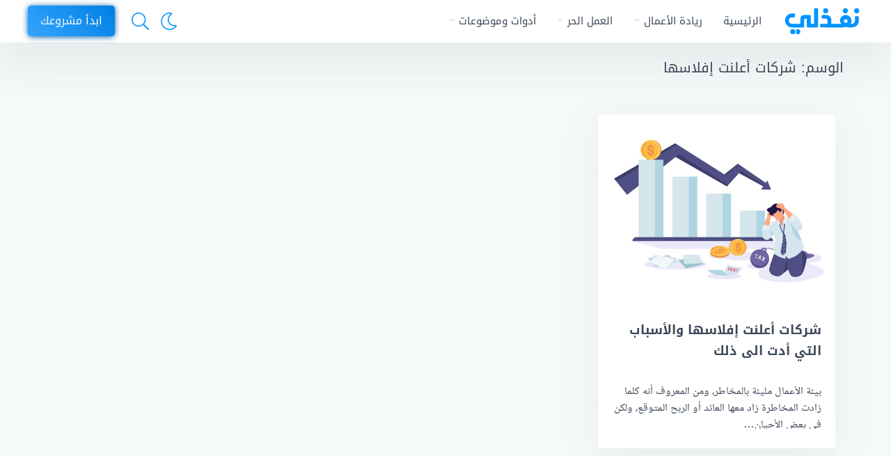

--- FILE ---
content_type: text/html; charset=UTF-8
request_url: https://blog.nafezly.com/tag/%D8%B4%D8%B1%D9%83%D8%A7%D8%AA-%D8%A3%D8%B9%D9%84%D9%86%D8%AA-%D8%A5%D9%81%D9%84%D8%A7%D8%B3%D9%87%D8%A7/
body_size: 18706
content:
<!doctype html>
<html dir="rtl" lang="ar" >

<link rel="manifest" href="https://blog.nafezly.com/wp-content/themes/nafezly1.0/manifest.json">
<meta name="theme-color" content="#0172b8">
  
  <head>
    
    <!-- <script async src="https://pagead2.googlesyndication.com/pagead/js/adsbygoogle.js?client=ca-pub-9877625271429155"
     crossorigin="anonymous"></script> -->
     
    <!-- Required meta tags -->
    <meta charset="utf-8">
    <meta name="viewport" content="width=device-width, initial-scale=1">
    <link rel="icon" type="image/png" href="[data-uri]" />
    <!-- Global site tag (gtag.js) - Google Analytics -->
    <!-- <script async src="https://pagead2.googlesyndication.com/pagead/js/adsbygoogle.js?client=ca-pub-7664218986904249"
     crossorigin="anonymous"></script> -->
    <script async src="https://www.googletagmanager.com/gtag/js?id=UA-149847603-2" defer></script>
    <script>
      window.dataLayer = window.dataLayer || [];
      function gtag(){dataLayer.push(arguments);}
      gtag('js', new Date());

      gtag('config', 'UA-149847603-2');
    </script>
    <meta name="msapplication-TileColor" content="#ffffff">
    <meta name="theme-color" content="#ffffff">
            <!-- Bootstrap CSS -->


    <link rel="pingback"  href="مدونة نفذلي">
    <script data-cfasync="false" data-no-defer="1" data-no-minify="1" data-no-optimize="1">var ewww_webp_supported=!1;function check_webp_feature(A,e){var w;e=void 0!==e?e:function(){},ewww_webp_supported?e(ewww_webp_supported):((w=new Image).onload=function(){ewww_webp_supported=0<w.width&&0<w.height,e&&e(ewww_webp_supported)},w.onerror=function(){e&&e(!1)},w.src="data:image/webp;base64,"+{alpha:"UklGRkoAAABXRUJQVlA4WAoAAAAQAAAAAAAAAAAAQUxQSAwAAAARBxAR/Q9ERP8DAABWUDggGAAAABQBAJ0BKgEAAQAAAP4AAA3AAP7mtQAAAA=="}[A])}check_webp_feature("alpha");</script><script data-cfasync="false" data-no-defer="1" data-no-minify="1" data-no-optimize="1">var Arrive=function(c,w){"use strict";if(c.MutationObserver&&"undefined"!=typeof HTMLElement){var r,a=0,u=(r=HTMLElement.prototype.matches||HTMLElement.prototype.webkitMatchesSelector||HTMLElement.prototype.mozMatchesSelector||HTMLElement.prototype.msMatchesSelector,{matchesSelector:function(e,t){return e instanceof HTMLElement&&r.call(e,t)},addMethod:function(e,t,r){var a=e[t];e[t]=function(){return r.length==arguments.length?r.apply(this,arguments):"function"==typeof a?a.apply(this,arguments):void 0}},callCallbacks:function(e,t){t&&t.options.onceOnly&&1==t.firedElems.length&&(e=[e[0]]);for(var r,a=0;r=e[a];a++)r&&r.callback&&r.callback.call(r.elem,r.elem);t&&t.options.onceOnly&&1==t.firedElems.length&&t.me.unbindEventWithSelectorAndCallback.call(t.target,t.selector,t.callback)},checkChildNodesRecursively:function(e,t,r,a){for(var i,n=0;i=e[n];n++)r(i,t,a)&&a.push({callback:t.callback,elem:i}),0<i.childNodes.length&&u.checkChildNodesRecursively(i.childNodes,t,r,a)},mergeArrays:function(e,t){var r,a={};for(r in e)e.hasOwnProperty(r)&&(a[r]=e[r]);for(r in t)t.hasOwnProperty(r)&&(a[r]=t[r]);return a},toElementsArray:function(e){return e=void 0!==e&&("number"!=typeof e.length||e===c)?[e]:e}}),e=(l.prototype.addEvent=function(e,t,r,a){a={target:e,selector:t,options:r,callback:a,firedElems:[]};return this._beforeAdding&&this._beforeAdding(a),this._eventsBucket.push(a),a},l.prototype.removeEvent=function(e){for(var t,r=this._eventsBucket.length-1;t=this._eventsBucket[r];r--)e(t)&&(this._beforeRemoving&&this._beforeRemoving(t),(t=this._eventsBucket.splice(r,1))&&t.length&&(t[0].callback=null))},l.prototype.beforeAdding=function(e){this._beforeAdding=e},l.prototype.beforeRemoving=function(e){this._beforeRemoving=e},l),t=function(i,n){var o=new e,l=this,s={fireOnAttributesModification:!1};return o.beforeAdding(function(t){var e=t.target;e!==c.document&&e!==c||(e=document.getElementsByTagName("html")[0]);var r=new MutationObserver(function(e){n.call(this,e,t)}),a=i(t.options);r.observe(e,a),t.observer=r,t.me=l}),o.beforeRemoving(function(e){e.observer.disconnect()}),this.bindEvent=function(e,t,r){t=u.mergeArrays(s,t);for(var a=u.toElementsArray(this),i=0;i<a.length;i++)o.addEvent(a[i],e,t,r)},this.unbindEvent=function(){var r=u.toElementsArray(this);o.removeEvent(function(e){for(var t=0;t<r.length;t++)if(this===w||e.target===r[t])return!0;return!1})},this.unbindEventWithSelectorOrCallback=function(r){var a=u.toElementsArray(this),i=r,e="function"==typeof r?function(e){for(var t=0;t<a.length;t++)if((this===w||e.target===a[t])&&e.callback===i)return!0;return!1}:function(e){for(var t=0;t<a.length;t++)if((this===w||e.target===a[t])&&e.selector===r)return!0;return!1};o.removeEvent(e)},this.unbindEventWithSelectorAndCallback=function(r,a){var i=u.toElementsArray(this);o.removeEvent(function(e){for(var t=0;t<i.length;t++)if((this===w||e.target===i[t])&&e.selector===r&&e.callback===a)return!0;return!1})},this},i=new function(){var s={fireOnAttributesModification:!1,onceOnly:!1,existing:!1};function n(e,t,r){return!(!u.matchesSelector(e,t.selector)||(e._id===w&&(e._id=a++),-1!=t.firedElems.indexOf(e._id)))&&(t.firedElems.push(e._id),!0)}var c=(i=new t(function(e){var t={attributes:!1,childList:!0,subtree:!0};return e.fireOnAttributesModification&&(t.attributes=!0),t},function(e,i){e.forEach(function(e){var t=e.addedNodes,r=e.target,a=[];null!==t&&0<t.length?u.checkChildNodesRecursively(t,i,n,a):"attributes"===e.type&&n(r,i)&&a.push({callback:i.callback,elem:r}),u.callCallbacks(a,i)})})).bindEvent;return i.bindEvent=function(e,t,r){t=void 0===r?(r=t,s):u.mergeArrays(s,t);var a=u.toElementsArray(this);if(t.existing){for(var i=[],n=0;n<a.length;n++)for(var o=a[n].querySelectorAll(e),l=0;l<o.length;l++)i.push({callback:r,elem:o[l]});if(t.onceOnly&&i.length)return r.call(i[0].elem,i[0].elem);setTimeout(u.callCallbacks,1,i)}c.call(this,e,t,r)},i},o=new function(){var a={};function i(e,t){return u.matchesSelector(e,t.selector)}var n=(o=new t(function(){return{childList:!0,subtree:!0}},function(e,r){e.forEach(function(e){var t=e.removedNodes,e=[];null!==t&&0<t.length&&u.checkChildNodesRecursively(t,r,i,e),u.callCallbacks(e,r)})})).bindEvent;return o.bindEvent=function(e,t,r){t=void 0===r?(r=t,a):u.mergeArrays(a,t),n.call(this,e,t,r)},o};d(HTMLElement.prototype),d(NodeList.prototype),d(HTMLCollection.prototype),d(HTMLDocument.prototype),d(Window.prototype);var n={};return s(i,n,"unbindAllArrive"),s(o,n,"unbindAllLeave"),n}function l(){this._eventsBucket=[],this._beforeAdding=null,this._beforeRemoving=null}function s(e,t,r){u.addMethod(t,r,e.unbindEvent),u.addMethod(t,r,e.unbindEventWithSelectorOrCallback),u.addMethod(t,r,e.unbindEventWithSelectorAndCallback)}function d(e){e.arrive=i.bindEvent,s(i,e,"unbindArrive"),e.leave=o.bindEvent,s(o,e,"unbindLeave")}}(window,void 0),ewww_webp_supported=!1;function check_webp_feature(e,t){var r;ewww_webp_supported?t(ewww_webp_supported):((r=new Image).onload=function(){ewww_webp_supported=0<r.width&&0<r.height,t(ewww_webp_supported)},r.onerror=function(){t(!1)},r.src="data:image/webp;base64,"+{alpha:"UklGRkoAAABXRUJQVlA4WAoAAAAQAAAAAAAAAAAAQUxQSAwAAAARBxAR/Q9ERP8DAABWUDggGAAAABQBAJ0BKgEAAQAAAP4AAA3AAP7mtQAAAA==",animation:"UklGRlIAAABXRUJQVlA4WAoAAAASAAAAAAAAAAAAQU5JTQYAAAD/////AABBTk1GJgAAAAAAAAAAAAAAAAAAAGQAAABWUDhMDQAAAC8AAAAQBxAREYiI/gcA"}[e])}function ewwwLoadImages(e){if(e){for(var t=document.querySelectorAll(".batch-image img, .image-wrapper a, .ngg-pro-masonry-item a, .ngg-galleria-offscreen-seo-wrapper a"),r=0,a=t.length;r<a;r++)ewwwAttr(t[r],"data-src",t[r].getAttribute("data-webp")),ewwwAttr(t[r],"data-thumbnail",t[r].getAttribute("data-webp-thumbnail"));for(var i=document.querySelectorAll(".rev_slider ul li"),r=0,a=i.length;r<a;r++){ewwwAttr(i[r],"data-thumb",i[r].getAttribute("data-webp-thumb"));for(var n=1;n<11;)ewwwAttr(i[r],"data-param"+n,i[r].getAttribute("data-webp-param"+n)),n++}for(r=0,a=(i=document.querySelectorAll(".rev_slider img")).length;r<a;r++)ewwwAttr(i[r],"data-lazyload",i[r].getAttribute("data-webp-lazyload"));for(var o=document.querySelectorAll("div.woocommerce-product-gallery__image"),r=0,a=o.length;r<a;r++)ewwwAttr(o[r],"data-thumb",o[r].getAttribute("data-webp-thumb"))}for(var l=document.querySelectorAll("video"),r=0,a=l.length;r<a;r++)ewwwAttr(l[r],"poster",e?l[r].getAttribute("data-poster-webp"):l[r].getAttribute("data-poster-image"));for(var s,c=document.querySelectorAll("img.ewww_webp_lazy_load"),r=0,a=c.length;r<a;r++)e&&(ewwwAttr(c[r],"data-lazy-srcset",c[r].getAttribute("data-lazy-srcset-webp")),ewwwAttr(c[r],"data-srcset",c[r].getAttribute("data-srcset-webp")),ewwwAttr(c[r],"data-lazy-src",c[r].getAttribute("data-lazy-src-webp")),ewwwAttr(c[r],"data-src",c[r].getAttribute("data-src-webp")),ewwwAttr(c[r],"data-orig-file",c[r].getAttribute("data-webp-orig-file")),ewwwAttr(c[r],"data-medium-file",c[r].getAttribute("data-webp-medium-file")),ewwwAttr(c[r],"data-large-file",c[r].getAttribute("data-webp-large-file")),null!=(s=c[r].getAttribute("srcset"))&&!1!==s&&s.includes("R0lGOD")&&ewwwAttr(c[r],"src",c[r].getAttribute("data-lazy-src-webp"))),c[r].className=c[r].className.replace(/\bewww_webp_lazy_load\b/,"");for(var w=document.querySelectorAll(".ewww_webp"),r=0,a=w.length;r<a;r++)e?(ewwwAttr(w[r],"srcset",w[r].getAttribute("data-srcset-webp")),ewwwAttr(w[r],"src",w[r].getAttribute("data-src-webp")),ewwwAttr(w[r],"data-orig-file",w[r].getAttribute("data-webp-orig-file")),ewwwAttr(w[r],"data-medium-file",w[r].getAttribute("data-webp-medium-file")),ewwwAttr(w[r],"data-large-file",w[r].getAttribute("data-webp-large-file")),ewwwAttr(w[r],"data-large_image",w[r].getAttribute("data-webp-large_image")),ewwwAttr(w[r],"data-src",w[r].getAttribute("data-webp-src"))):(ewwwAttr(w[r],"srcset",w[r].getAttribute("data-srcset-img")),ewwwAttr(w[r],"src",w[r].getAttribute("data-src-img"))),w[r].className=w[r].className.replace(/\bewww_webp\b/,"ewww_webp_loaded");window.jQuery&&jQuery.fn.isotope&&jQuery.fn.imagesLoaded&&(jQuery(".fusion-posts-container-infinite").imagesLoaded(function(){jQuery(".fusion-posts-container-infinite").hasClass("isotope")&&jQuery(".fusion-posts-container-infinite").isotope()}),jQuery(".fusion-portfolio:not(.fusion-recent-works) .fusion-portfolio-wrapper").imagesLoaded(function(){jQuery(".fusion-portfolio:not(.fusion-recent-works) .fusion-portfolio-wrapper").isotope()}))}function ewwwWebPInit(e){ewwwLoadImages(e),ewwwNggLoadGalleries(e),document.arrive(".ewww_webp",function(){ewwwLoadImages(e)}),document.arrive(".ewww_webp_lazy_load",function(){ewwwLoadImages(e)}),document.arrive("videos",function(){ewwwLoadImages(e)}),"loading"==document.readyState?document.addEventListener("DOMContentLoaded",ewwwJSONParserInit):("undefined"!=typeof galleries&&ewwwNggParseGalleries(e),ewwwWooParseVariations(e))}function ewwwAttr(e,t,r){null!=r&&!1!==r&&e.setAttribute(t,r)}function ewwwJSONParserInit(){"undefined"!=typeof galleries&&check_webp_feature("alpha",ewwwNggParseGalleries),check_webp_feature("alpha",ewwwWooParseVariations)}function ewwwWooParseVariations(e){if(e)for(var t=document.querySelectorAll("form.variations_form"),r=0,a=t.length;r<a;r++){var i=t[r].getAttribute("data-product_variations"),n=!1;try{for(var o in i=JSON.parse(i))void 0!==i[o]&&void 0!==i[o].image&&(void 0!==i[o].image.src_webp&&(i[o].image.src=i[o].image.src_webp,n=!0),void 0!==i[o].image.srcset_webp&&(i[o].image.srcset=i[o].image.srcset_webp,n=!0),void 0!==i[o].image.full_src_webp&&(i[o].image.full_src=i[o].image.full_src_webp,n=!0),void 0!==i[o].image.gallery_thumbnail_src_webp&&(i[o].image.gallery_thumbnail_src=i[o].image.gallery_thumbnail_src_webp,n=!0),void 0!==i[o].image.thumb_src_webp&&(i[o].image.thumb_src=i[o].image.thumb_src_webp,n=!0));n&&ewwwAttr(t[r],"data-product_variations",JSON.stringify(i))}catch(e){}}}function ewwwNggParseGalleries(e){if(e)for(var t in galleries){var r=galleries[t];galleries[t].images_list=ewwwNggParseImageList(r.images_list)}}function ewwwNggLoadGalleries(e){e&&document.addEventListener("ngg.galleria.themeadded",function(e,t){window.ngg_galleria._create_backup=window.ngg_galleria.create,window.ngg_galleria.create=function(e,t){var r=$(e).data("id");return galleries["gallery_"+r].images_list=ewwwNggParseImageList(galleries["gallery_"+r].images_list),window.ngg_galleria._create_backup(e,t)}})}function ewwwNggParseImageList(e){for(var t in e){var r=e[t];if(void 0!==r["image-webp"]&&(e[t].image=r["image-webp"],delete e[t]["image-webp"]),void 0!==r["thumb-webp"]&&(e[t].thumb=r["thumb-webp"],delete e[t]["thumb-webp"]),void 0!==r.full_image_webp&&(e[t].full_image=r.full_image_webp,delete e[t].full_image_webp),void 0!==r.srcsets)for(var a in r.srcsets)nggSrcset=r.srcsets[a],void 0!==r.srcsets[a+"-webp"]&&(e[t].srcsets[a]=r.srcsets[a+"-webp"],delete e[t].srcsets[a+"-webp"]);if(void 0!==r.full_srcsets)for(var i in r.full_srcsets)nggFSrcset=r.full_srcsets[i],void 0!==r.full_srcsets[i+"-webp"]&&(e[t].full_srcsets[i]=r.full_srcsets[i+"-webp"],delete e[t].full_srcsets[i+"-webp"])}return e}check_webp_feature("alpha",ewwwWebPInit);</script><meta name='robots' content='index, follow, max-image-preview:large, max-snippet:-1, max-video-preview:-1' />

	<!-- This site is optimized with the Yoast SEO plugin v21.9.1 - https://yoast.com/wordpress/plugins/seo/ -->
	<title>شركات أعلنت إفلاسها Archives - مدونة نفذلي</title>
	<link rel="canonical" href="https://blog.nafezly.com/tag/شركات-أعلنت-إفلاسها/" class="yoast-seo-meta-tag" />
	<meta property="og:locale" content="ar_AR" class="yoast-seo-meta-tag" />
	<meta property="og:type" content="article" class="yoast-seo-meta-tag" />
	<meta property="og:title" content="شركات أعلنت إفلاسها Archives - مدونة نفذلي" class="yoast-seo-meta-tag" />
	<meta property="og:url" content="https://blog.nafezly.com/tag/شركات-أعلنت-إفلاسها/" class="yoast-seo-meta-tag" />
	<meta property="og:site_name" content="مدونة نفذلي" class="yoast-seo-meta-tag" />
	<meta name="twitter:card" content="summary_large_image" class="yoast-seo-meta-tag" />
	<script type="application/ld+json" class="yoast-schema-graph">{"@context":"https://schema.org","@graph":[{"@type":"CollectionPage","@id":"https://blog.nafezly.com/tag/%d8%b4%d8%b1%d9%83%d8%a7%d8%aa-%d8%a3%d8%b9%d9%84%d9%86%d8%aa-%d8%a5%d9%81%d9%84%d8%a7%d8%b3%d9%87%d8%a7/","url":"https://blog.nafezly.com/tag/%d8%b4%d8%b1%d9%83%d8%a7%d8%aa-%d8%a3%d8%b9%d9%84%d9%86%d8%aa-%d8%a5%d9%81%d9%84%d8%a7%d8%b3%d9%87%d8%a7/","name":"شركات أعلنت إفلاسها Archives - مدونة نفذلي","isPartOf":{"@id":"https://blog.nafezly.com/#website"},"primaryImageOfPage":{"@id":"https://blog.nafezly.com/tag/%d8%b4%d8%b1%d9%83%d8%a7%d8%aa-%d8%a3%d8%b9%d9%84%d9%86%d8%aa-%d8%a5%d9%81%d9%84%d8%a7%d8%b3%d9%87%d8%a7/#primaryimage"},"image":{"@id":"https://blog.nafezly.com/tag/%d8%b4%d8%b1%d9%83%d8%a7%d8%aa-%d8%a3%d8%b9%d9%84%d9%86%d8%aa-%d8%a5%d9%81%d9%84%d8%a7%d8%b3%d9%87%d8%a7/#primaryimage"},"thumbnailUrl":"https://nafezly-blog.fra1.digitaloceanspaces.com/2022/12/miMxWpdY-bankruptcy-concept-with-man_23-2148489222.jpg","breadcrumb":{"@id":"https://blog.nafezly.com/tag/%d8%b4%d8%b1%d9%83%d8%a7%d8%aa-%d8%a3%d8%b9%d9%84%d9%86%d8%aa-%d8%a5%d9%81%d9%84%d8%a7%d8%b3%d9%87%d8%a7/#breadcrumb"},"inLanguage":"ar"},{"@type":"ImageObject","inLanguage":"ar","@id":"https://blog.nafezly.com/tag/%d8%b4%d8%b1%d9%83%d8%a7%d8%aa-%d8%a3%d8%b9%d9%84%d9%86%d8%aa-%d8%a5%d9%81%d9%84%d8%a7%d8%b3%d9%87%d8%a7/#primaryimage","url":"https://nafezly-blog.fra1.digitaloceanspaces.com/2022/12/miMxWpdY-bankruptcy-concept-with-man_23-2148489222.jpg","contentUrl":"https://nafezly-blog.fra1.digitaloceanspaces.com/2022/12/miMxWpdY-bankruptcy-concept-with-man_23-2148489222.jpg","width":626,"height":417},{"@type":"BreadcrumbList","@id":"https://blog.nafezly.com/tag/%d8%b4%d8%b1%d9%83%d8%a7%d8%aa-%d8%a3%d8%b9%d9%84%d9%86%d8%aa-%d8%a5%d9%81%d9%84%d8%a7%d8%b3%d9%87%d8%a7/#breadcrumb","itemListElement":[{"@type":"ListItem","position":1,"name":"Home","item":"https://blog.nafezly.com/"},{"@type":"ListItem","position":2,"name":"شركات أعلنت إفلاسها"}]},{"@type":"WebSite","@id":"https://blog.nafezly.com/#website","url":"https://blog.nafezly.com/","name":"مدونة نفذلي","description":"وظف أفضل المستقلين لإنجاز أعمالك","publisher":{"@id":"https://blog.nafezly.com/#organization"},"potentialAction":[{"@type":"SearchAction","target":{"@type":"EntryPoint","urlTemplate":"https://blog.nafezly.com/?s={search_term_string}"},"query-input":"required name=search_term_string"}],"inLanguage":"ar"},{"@type":"Organization","@id":"https://blog.nafezly.com/#organization","name":"Nafezly","url":"https://blog.nafezly.com/","logo":{"@type":"ImageObject","inLanguage":"ar","@id":"https://blog.nafezly.com/#/schema/logo/image/","url":"https://nafezly-blog.s3.eu-west-3.amazonaws.com/2022/01/logo2-01.png","contentUrl":"https://nafezly-blog.s3.eu-west-3.amazonaws.com/2022/01/logo2-01.png","width":562,"height":199,"caption":"Nafezly"},"image":{"@id":"https://blog.nafezly.com/#/schema/logo/image/"}}]}</script>
	<!-- / Yoast SEO plugin. -->


<link rel='dns-prefetch' href='//stats.wp.com' />
<link rel='dns-prefetch' href='//maxcdn.bootstrapcdn.com' />
<link rel="alternate" type="application/rss+xml" title="مدونة نفذلي &laquo; الخلاصة" href="https://blog.nafezly.com/feed/" />
<link rel="alternate" type="application/rss+xml" title="مدونة نفذلي &laquo; خلاصة التعليقات" href="https://blog.nafezly.com/comments/feed/" />
<link rel="alternate" type="application/rss+xml" title="مدونة نفذلي &laquo; شركات أعلنت إفلاسها خلاصة الوسوم" href="https://blog.nafezly.com/tag/%d8%b4%d8%b1%d9%83%d8%a7%d8%aa-%d8%a3%d8%b9%d9%84%d9%86%d8%aa-%d8%a5%d9%81%d9%84%d8%a7%d8%b3%d9%87%d8%a7/feed/" />
<script type="text/javascript">
/* <![CDATA[ */
window._wpemojiSettings = {"baseUrl":"https:\/\/s.w.org\/images\/core\/emoji\/14.0.0\/72x72\/","ext":".png","svgUrl":"https:\/\/s.w.org\/images\/core\/emoji\/14.0.0\/svg\/","svgExt":".svg","source":{"concatemoji":"https:\/\/blog.nafezly.com\/wp-includes\/js\/wp-emoji-release.min.js?ver=6.5-alpha-57284"}};
/*! This file is auto-generated */
!function(i,n){var o,s,e;function c(e){try{var t={supportTests:e,timestamp:(new Date).valueOf()};sessionStorage.setItem(o,JSON.stringify(t))}catch(e){}}function p(e,t,n){e.clearRect(0,0,e.canvas.width,e.canvas.height),e.fillText(t,0,0);var t=new Uint32Array(e.getImageData(0,0,e.canvas.width,e.canvas.height).data),r=(e.clearRect(0,0,e.canvas.width,e.canvas.height),e.fillText(n,0,0),new Uint32Array(e.getImageData(0,0,e.canvas.width,e.canvas.height).data));return t.every(function(e,t){return e===r[t]})}function u(e,t,n){switch(t){case"flag":return n(e,"\ud83c\udff3\ufe0f\u200d\u26a7\ufe0f","\ud83c\udff3\ufe0f\u200b\u26a7\ufe0f")?!1:!n(e,"\ud83c\uddfa\ud83c\uddf3","\ud83c\uddfa\u200b\ud83c\uddf3")&&!n(e,"\ud83c\udff4\udb40\udc67\udb40\udc62\udb40\udc65\udb40\udc6e\udb40\udc67\udb40\udc7f","\ud83c\udff4\u200b\udb40\udc67\u200b\udb40\udc62\u200b\udb40\udc65\u200b\udb40\udc6e\u200b\udb40\udc67\u200b\udb40\udc7f");case"emoji":return!n(e,"\ud83e\udef1\ud83c\udffb\u200d\ud83e\udef2\ud83c\udfff","\ud83e\udef1\ud83c\udffb\u200b\ud83e\udef2\ud83c\udfff")}return!1}function f(e,t,n){var r="undefined"!=typeof WorkerGlobalScope&&self instanceof WorkerGlobalScope?new OffscreenCanvas(300,150):i.createElement("canvas"),a=r.getContext("2d",{willReadFrequently:!0}),o=(a.textBaseline="top",a.font="600 32px Arial",{});return e.forEach(function(e){o[e]=t(a,e,n)}),o}function t(e){var t=i.createElement("script");t.src=e,t.defer=!0,i.head.appendChild(t)}"undefined"!=typeof Promise&&(o="wpEmojiSettingsSupports",s=["flag","emoji"],n.supports={everything:!0,everythingExceptFlag:!0},e=new Promise(function(e){i.addEventListener("DOMContentLoaded",e,{once:!0})}),new Promise(function(t){var n=function(){try{var e=JSON.parse(sessionStorage.getItem(o));if("object"==typeof e&&"number"==typeof e.timestamp&&(new Date).valueOf()<e.timestamp+604800&&"object"==typeof e.supportTests)return e.supportTests}catch(e){}return null}();if(!n){if("undefined"!=typeof Worker&&"undefined"!=typeof OffscreenCanvas&&"undefined"!=typeof URL&&URL.createObjectURL&&"undefined"!=typeof Blob)try{var e="postMessage("+f.toString()+"("+[JSON.stringify(s),u.toString(),p.toString()].join(",")+"));",r=new Blob([e],{type:"text/javascript"}),a=new Worker(URL.createObjectURL(r),{name:"wpTestEmojiSupports"});return void(a.onmessage=function(e){c(n=e.data),a.terminate(),t(n)})}catch(e){}c(n=f(s,u,p))}t(n)}).then(function(e){for(var t in e)n.supports[t]=e[t],n.supports.everything=n.supports.everything&&n.supports[t],"flag"!==t&&(n.supports.everythingExceptFlag=n.supports.everythingExceptFlag&&n.supports[t]);n.supports.everythingExceptFlag=n.supports.everythingExceptFlag&&!n.supports.flag,n.DOMReady=!1,n.readyCallback=function(){n.DOMReady=!0}}).then(function(){return e}).then(function(){var e;n.supports.everything||(n.readyCallback(),(e=n.source||{}).concatemoji?t(e.concatemoji):e.wpemoji&&e.twemoji&&(t(e.twemoji),t(e.wpemoji)))}))}((window,document),window._wpemojiSettings);
/* ]]> */
</script>
<style id='wp-emoji-styles-inline-css' type='text/css'>

	img.wp-smiley, img.emoji {
		display: inline !important;
		border: none !important;
		box-shadow: none !important;
		height: 1em !important;
		width: 1em !important;
		margin: 0 0.07em !important;
		vertical-align: -0.1em !important;
		background: none !important;
		padding: 0 !important;
	}
</style>
<style id='global-styles-inline-css' type='text/css'>
body{--wp--preset--color--black: #000000;--wp--preset--color--cyan-bluish-gray: #abb8c3;--wp--preset--color--white: #ffffff;--wp--preset--color--pale-pink: #f78da7;--wp--preset--color--vivid-red: #cf2e2e;--wp--preset--color--luminous-vivid-orange: #ff6900;--wp--preset--color--luminous-vivid-amber: #fcb900;--wp--preset--color--light-green-cyan: #7bdcb5;--wp--preset--color--vivid-green-cyan: #00d084;--wp--preset--color--pale-cyan-blue: #8ed1fc;--wp--preset--color--vivid-cyan-blue: #0693e3;--wp--preset--color--vivid-purple: #9b51e0;--wp--preset--gradient--vivid-cyan-blue-to-vivid-purple: linear-gradient(135deg,rgba(6,147,227,1) 0%,rgb(155,81,224) 100%);--wp--preset--gradient--light-green-cyan-to-vivid-green-cyan: linear-gradient(135deg,rgb(122,220,180) 0%,rgb(0,208,130) 100%);--wp--preset--gradient--luminous-vivid-amber-to-luminous-vivid-orange: linear-gradient(135deg,rgba(252,185,0,1) 0%,rgba(255,105,0,1) 100%);--wp--preset--gradient--luminous-vivid-orange-to-vivid-red: linear-gradient(135deg,rgba(255,105,0,1) 0%,rgb(207,46,46) 100%);--wp--preset--gradient--very-light-gray-to-cyan-bluish-gray: linear-gradient(135deg,rgb(238,238,238) 0%,rgb(169,184,195) 100%);--wp--preset--gradient--cool-to-warm-spectrum: linear-gradient(135deg,rgb(74,234,220) 0%,rgb(151,120,209) 20%,rgb(207,42,186) 40%,rgb(238,44,130) 60%,rgb(251,105,98) 80%,rgb(254,248,76) 100%);--wp--preset--gradient--blush-light-purple: linear-gradient(135deg,rgb(255,206,236) 0%,rgb(152,150,240) 100%);--wp--preset--gradient--blush-bordeaux: linear-gradient(135deg,rgb(254,205,165) 0%,rgb(254,45,45) 50%,rgb(107,0,62) 100%);--wp--preset--gradient--luminous-dusk: linear-gradient(135deg,rgb(255,203,112) 0%,rgb(199,81,192) 50%,rgb(65,88,208) 100%);--wp--preset--gradient--pale-ocean: linear-gradient(135deg,rgb(255,245,203) 0%,rgb(182,227,212) 50%,rgb(51,167,181) 100%);--wp--preset--gradient--electric-grass: linear-gradient(135deg,rgb(202,248,128) 0%,rgb(113,206,126) 100%);--wp--preset--gradient--midnight: linear-gradient(135deg,rgb(2,3,129) 0%,rgb(40,116,252) 100%);--wp--preset--font-size--small: 13px;--wp--preset--font-size--medium: 20px;--wp--preset--font-size--large: 36px;--wp--preset--font-size--x-large: 42px;--wp--preset--spacing--20: 0.44rem;--wp--preset--spacing--30: 0.67rem;--wp--preset--spacing--40: 1rem;--wp--preset--spacing--50: 1.5rem;--wp--preset--spacing--60: 2.25rem;--wp--preset--spacing--70: 3.38rem;--wp--preset--spacing--80: 5.06rem;--wp--preset--shadow--natural: 6px 6px 9px rgba(0, 0, 0, 0.2);--wp--preset--shadow--deep: 12px 12px 50px rgba(0, 0, 0, 0.4);--wp--preset--shadow--sharp: 6px 6px 0px rgba(0, 0, 0, 0.2);--wp--preset--shadow--outlined: 6px 6px 0px -3px rgba(255, 255, 255, 1), 6px 6px rgba(0, 0, 0, 1);--wp--preset--shadow--crisp: 6px 6px 0px rgba(0, 0, 0, 1);}:where(.is-layout-flex){gap: 0.5em;}:where(.is-layout-grid){gap: 0.5em;}body .is-layout-flow > .alignleft{float: left;margin-inline-start: 0;margin-inline-end: 2em;}body .is-layout-flow > .alignright{float: right;margin-inline-start: 2em;margin-inline-end: 0;}body .is-layout-flow > .aligncenter{margin-left: auto !important;margin-right: auto !important;}body .is-layout-constrained > .alignleft{float: left;margin-inline-start: 0;margin-inline-end: 2em;}body .is-layout-constrained > .alignright{float: right;margin-inline-start: 2em;margin-inline-end: 0;}body .is-layout-constrained > .aligncenter{margin-left: auto !important;margin-right: auto !important;}body .is-layout-constrained > :where(:not(.alignleft):not(.alignright):not(.alignfull)){max-width: var(--wp--style--global--content-size);margin-left: auto !important;margin-right: auto !important;}body .is-layout-constrained > .alignwide{max-width: var(--wp--style--global--wide-size);}body .is-layout-flex{display: flex;}body .is-layout-flex{flex-wrap: wrap;align-items: center;}body .is-layout-flex > *{margin: 0;}body .is-layout-grid{display: grid;}body .is-layout-grid > *{margin: 0;}:where(.wp-block-columns.is-layout-flex){gap: 2em;}:where(.wp-block-columns.is-layout-grid){gap: 2em;}:where(.wp-block-post-template.is-layout-flex){gap: 1.25em;}:where(.wp-block-post-template.is-layout-grid){gap: 1.25em;}.has-black-color{color: var(--wp--preset--color--black) !important;}.has-cyan-bluish-gray-color{color: var(--wp--preset--color--cyan-bluish-gray) !important;}.has-white-color{color: var(--wp--preset--color--white) !important;}.has-pale-pink-color{color: var(--wp--preset--color--pale-pink) !important;}.has-vivid-red-color{color: var(--wp--preset--color--vivid-red) !important;}.has-luminous-vivid-orange-color{color: var(--wp--preset--color--luminous-vivid-orange) !important;}.has-luminous-vivid-amber-color{color: var(--wp--preset--color--luminous-vivid-amber) !important;}.has-light-green-cyan-color{color: var(--wp--preset--color--light-green-cyan) !important;}.has-vivid-green-cyan-color{color: var(--wp--preset--color--vivid-green-cyan) !important;}.has-pale-cyan-blue-color{color: var(--wp--preset--color--pale-cyan-blue) !important;}.has-vivid-cyan-blue-color{color: var(--wp--preset--color--vivid-cyan-blue) !important;}.has-vivid-purple-color{color: var(--wp--preset--color--vivid-purple) !important;}.has-black-background-color{background-color: var(--wp--preset--color--black) !important;}.has-cyan-bluish-gray-background-color{background-color: var(--wp--preset--color--cyan-bluish-gray) !important;}.has-white-background-color{background-color: var(--wp--preset--color--white) !important;}.has-pale-pink-background-color{background-color: var(--wp--preset--color--pale-pink) !important;}.has-vivid-red-background-color{background-color: var(--wp--preset--color--vivid-red) !important;}.has-luminous-vivid-orange-background-color{background-color: var(--wp--preset--color--luminous-vivid-orange) !important;}.has-luminous-vivid-amber-background-color{background-color: var(--wp--preset--color--luminous-vivid-amber) !important;}.has-light-green-cyan-background-color{background-color: var(--wp--preset--color--light-green-cyan) !important;}.has-vivid-green-cyan-background-color{background-color: var(--wp--preset--color--vivid-green-cyan) !important;}.has-pale-cyan-blue-background-color{background-color: var(--wp--preset--color--pale-cyan-blue) !important;}.has-vivid-cyan-blue-background-color{background-color: var(--wp--preset--color--vivid-cyan-blue) !important;}.has-vivid-purple-background-color{background-color: var(--wp--preset--color--vivid-purple) !important;}.has-black-border-color{border-color: var(--wp--preset--color--black) !important;}.has-cyan-bluish-gray-border-color{border-color: var(--wp--preset--color--cyan-bluish-gray) !important;}.has-white-border-color{border-color: var(--wp--preset--color--white) !important;}.has-pale-pink-border-color{border-color: var(--wp--preset--color--pale-pink) !important;}.has-vivid-red-border-color{border-color: var(--wp--preset--color--vivid-red) !important;}.has-luminous-vivid-orange-border-color{border-color: var(--wp--preset--color--luminous-vivid-orange) !important;}.has-luminous-vivid-amber-border-color{border-color: var(--wp--preset--color--luminous-vivid-amber) !important;}.has-light-green-cyan-border-color{border-color: var(--wp--preset--color--light-green-cyan) !important;}.has-vivid-green-cyan-border-color{border-color: var(--wp--preset--color--vivid-green-cyan) !important;}.has-pale-cyan-blue-border-color{border-color: var(--wp--preset--color--pale-cyan-blue) !important;}.has-vivid-cyan-blue-border-color{border-color: var(--wp--preset--color--vivid-cyan-blue) !important;}.has-vivid-purple-border-color{border-color: var(--wp--preset--color--vivid-purple) !important;}.has-vivid-cyan-blue-to-vivid-purple-gradient-background{background: var(--wp--preset--gradient--vivid-cyan-blue-to-vivid-purple) !important;}.has-light-green-cyan-to-vivid-green-cyan-gradient-background{background: var(--wp--preset--gradient--light-green-cyan-to-vivid-green-cyan) !important;}.has-luminous-vivid-amber-to-luminous-vivid-orange-gradient-background{background: var(--wp--preset--gradient--luminous-vivid-amber-to-luminous-vivid-orange) !important;}.has-luminous-vivid-orange-to-vivid-red-gradient-background{background: var(--wp--preset--gradient--luminous-vivid-orange-to-vivid-red) !important;}.has-very-light-gray-to-cyan-bluish-gray-gradient-background{background: var(--wp--preset--gradient--very-light-gray-to-cyan-bluish-gray) !important;}.has-cool-to-warm-spectrum-gradient-background{background: var(--wp--preset--gradient--cool-to-warm-spectrum) !important;}.has-blush-light-purple-gradient-background{background: var(--wp--preset--gradient--blush-light-purple) !important;}.has-blush-bordeaux-gradient-background{background: var(--wp--preset--gradient--blush-bordeaux) !important;}.has-luminous-dusk-gradient-background{background: var(--wp--preset--gradient--luminous-dusk) !important;}.has-pale-ocean-gradient-background{background: var(--wp--preset--gradient--pale-ocean) !important;}.has-electric-grass-gradient-background{background: var(--wp--preset--gradient--electric-grass) !important;}.has-midnight-gradient-background{background: var(--wp--preset--gradient--midnight) !important;}.has-small-font-size{font-size: var(--wp--preset--font-size--small) !important;}.has-medium-font-size{font-size: var(--wp--preset--font-size--medium) !important;}.has-large-font-size{font-size: var(--wp--preset--font-size--large) !important;}.has-x-large-font-size{font-size: var(--wp--preset--font-size--x-large) !important;}
.wp-block-navigation a:where(:not(.wp-element-button)){color: inherit;}
:where(.wp-block-post-template.is-layout-flex){gap: 1.25em;}:where(.wp-block-post-template.is-layout-grid){gap: 1.25em;}
:where(.wp-block-columns.is-layout-flex){gap: 2em;}:where(.wp-block-columns.is-layout-grid){gap: 2em;}
.wp-block-pullquote{font-size: 1.5em;line-height: 1.6;}
</style>
<link rel='stylesheet' id='fontawesome-css' href='https://maxcdn.bootstrapcdn.com/font-awesome/4.6.3/css/font-awesome.min.css?ver=4.4.0' type='text/css' media='all' />
<link rel='stylesheet' id='imgareaselect-css' href='https://blog.nafezly.com/wp-includes/js/imgareaselect/imgareaselect.css?ver=0.9.8' type='text/css' media='all' />
<link rel='stylesheet' id='wp-user-profile-avatar-frontend-css' href='https://blog.nafezly.com/wp-content/plugins/wp-user-profile-avatar/assets/css/frontend.min.css?ver=6.5-alpha-57284' type='text/css' media='all' />
<link rel='stylesheet' id='nafezly-style-css' href='https://blog.nafezly.com/wp-content/themes/nafezly1.0/style.css?ver=6.5-alpha-57284' type='text/css' media='all' />
<script type="text/javascript" id="utils-js-extra">
/* <![CDATA[ */
var userSettings = {"url":"\/","uid":"0","time":"1768999563","secure":"1"};
/* ]]> */
</script>
<script type="text/javascript" src="https://blog.nafezly.com/wp-includes/js/utils.min.js?ver=6.5-alpha-57284" id="utils-js"></script>
<link rel="EditURI" type="application/rsd+xml" title="RSD" href="https://blog.nafezly.com/xmlrpc.php?rsd" />
<meta name="generator" content="WordPress 6.5-alpha-57284" />
	<style>img#wpstats{display:none}</style>
		<style>.wp-block-gallery.is-cropped .blocks-gallery-item picture{height:100%;width:100%;}</style><link rel="icon" href="https://blog.nafezly.com/wp-content/uploads/2022/01/icon-2-01-1.png" sizes="32x32" />
<link rel="icon" href="https://blog.nafezly.com/wp-content/uploads/2022/01/icon-2-01-1.png" sizes="192x192" />
<link rel="apple-touch-icon" href="https://blog.nafezly.com/wp-content/uploads/2022/01/icon-2-01-1.png" />
<meta name="msapplication-TileImage" content="https://blog.nafezly.com/wp-content/uploads/2022/01/icon-2-01-1.png" />
    
    <link rel="stylesheet" type="text/css" href="https://blog.nafezly.com/wp-content/themes/nafezly1.0/css/styles.css?v=23">
    <style type="text/css">
        .btn:hover {
            background-image: linear-gradient(rgba(0,0,0,.05),rgba(0,0,0,.05))!important;
        } 
        .btn:active,.btn:focus {
            background-image: linear-gradient(rgba(0,0,0,.08),rgba(0,0,0,.08))!important;
        }      
        .auther-avatar-nafezly img{
          width: 60px;
          height: 60px;
          border-radius: 50%;
          margin: 0px 0px 0px 3px;
          padding: 5px;
        }  
        #ez-toc-container{
          border: none!important;
        }
        .btn-outline-primary:hover *,.btn-outline-primary:focus *,.btn-outline-primary:active *,
        .btn-outline-primary:hover ,.btn-outline-primary:focus ,.btn-outline-primary:focus {
          color: #fff!important;
        }
        .btn-outline-primary * ,.btn-outline-primary {
          color: #0d6efd;
        }
        #breadcrumblist-container a{
          font-size: 11px!important;
        }
        #main-article-header h1{
          margin: 0px!important;
          /*font-size: 23px!important;*/
          /*font-weight: bold;*/
        }
        html{
          margin: 0px!important;
        }
        /*.jetpack_remote_comment{
          height: 80px!important;
        }*/
        .comment-content{
          width: 100%;
        }
        .comment-content .card{
          border-radius: 0px!important;
        }
        .comment-content ul.children{
          list-style: none!important;
        }
        .comment-content .card-block p{
          margin-bottom: 2px!important;
        }
        .comment-content .card-block *{
          font-family: Naskh,sans-serif!important;
          font-size: 17.5px;
        }
        .sr-only{
          display: none!important;
        }
        #main .size-medium{width:100%}
    </style>
    <title>مدونة نفذلي</title>

  </head>
  <body style="padding-top: 61px;" id="body" class=" 
    ">
<script data-cfasync="false" data-no-defer="1" data-no-minify="1" data-no-optimize="1">if(typeof ewww_webp_supported==="undefined"){var ewww_webp_supported=!1}if(ewww_webp_supported){document.body.classList.add("webp-support")}</script>
 

    <div id="right-menu" style="position:fixed;height: 100vh;width: 300px;right: -300px;max-width: 100%;z-index: 1000000;background: var(--second-background);transition:all .2s ease-in-out;top: 0px;">
      <div class="col-12 d-flex justify-content-between  border-bottom align-items-center" >
        <span class="px-3 font=1">القائمة</span>
        <span class="d-flex align-items-center" style="height: 60px;">
          
         <!--  <span class="fas fa-moon py-3 px-2" style="cursor: pointer;color: var(--font-color-second);" onclick="document.getElementById('body').classList.toggle('night');change_mood();"></span> -->


<!-- 
          <svg xmlns="http://www.w3.org/2000/svg" viewBox="0 0 512 512" style="cursor: pointer;color: var(--font-color-second);width: 25px;height: 25px" onclick="document.getElementById('body').classList.toggle('night');change_mood();" alt="الوضع الليلي" ><path fill="#0194fe" d="M448.964 365.617C348.188 384.809 255.14 307.765 255.14 205.419c0-58.893 31.561-112.832 82.574-141.862 25.83-14.7 19.333-53.859-10.015-59.28A258.114 258.114 0 0 0 280.947 0c-141.334 0-256 114.546-256 256 0 141.334 114.547 256 256 256 78.931 0 151.079-35.924 198.85-94.783 18.846-23.22-1.706-57.149-30.833-51.6zM280.947 480c-123.712 0-224-100.288-224-224s100.288-224 224-224c13.984 0 27.665 1.294 40.94 3.745-58.972 33.56-98.747 96.969-98.747 169.674 0 122.606 111.613 214.523 231.81 191.632C413.881 447.653 351.196 480 280.947 480z"/></svg>






          <svg xmlns="http://www.w3.org/2000/svg" viewBox="0 0 320 512" style="cursor: pointer;color: var(--font-color-second);width: 25px;height: 25px" onclick="document.getElementById('right-menu').classList.toggle('active');document.getElementById('body-overlay').classList.toggle('active');" alt="close"  class="mx-3" ><path fill="#0194fe" d="M193.94 256L296.5 153.44l21.15-21.15c3.12-3.12 3.12-8.19 0-11.31l-22.63-22.63c-3.12-3.12-8.19-3.12-11.31 0L160 222.06 36.29 98.34c-3.12-3.12-8.19-3.12-11.31 0L2.34 120.97c-3.12 3.12-3.12 8.19 0 11.31L126.06 256 2.34 379.71c-3.12 3.12-3.12 8.19 0 11.31l22.63 22.63c3.12 3.12 8.19 3.12 11.31 0L160 289.94 262.56 392.5l21.15 21.15c3.12 3.12 8.19 3.12 11.31 0l22.63-22.63c3.12-3.12 3.12-8.19 0-11.31L193.94 256z"/></svg> -->



 
        </span>
       
      </div>


      <div class="col-12 p-2">
        
       
        <div class="p-0" >
          <form action="https://blog.nafezly.com" method="GET"  id="search-bar-small">
            <input type="" name="s" class="form-control focus-0 rounded-0 border " style="height:50px;background: var(--second-background)!important;" placeholder="بحث ...">
          </form>
        </div>

        <div class="col-12 p-2" style="height: calc(100vh - 100px);overflow: auto;position: relative;">

     

        <div class="main-nav p-0" style="list-style: none!important;">
 

       <ul id="menu-%d8%a7%d9%84%d8%b1%d8%a6%d9%8a%d8%b3%d9%8a%d8%a9" class="navbar-nav me-auto mb-2 mb-md-0 "><li  id="menu-item-6820" class="menu-item menu-item-type-custom menu-item-object-custom menu-item-home nav-item nav-item-6820"><a href="https://blog.nafezly.com/" class="nav-link ">الرئيسية</a></li>
<li  id="menu-item-1658" class="menu-item menu-item-type-taxonomy menu-item-object-category menu-item-has-children dropdown rounded-0 nav-item nav-item-1658"><a href="https://blog.nafezly.com/category/business/" class="nav-link  dropdown-toggle rounded-0" data-bs-toggle="dropdown" aria-haspopup="true" aria-expanded="false">ريادة الأعمال</a>
<ul class="dropdown-menu rounded-0 text-end border   depth_0">
	<li  id="menu-item-6062" class="menu-item menu-item-type-taxonomy menu-item-object-category nav-item nav-item-6062"><a href="https://blog.nafezly.com/category/business/employment-guide/" class="dropdown-item ">دليل التوظيف عن بعد</a></li>
	<li  id="menu-item-6063" class="menu-item menu-item-type-taxonomy menu-item-object-category nav-item nav-item-6063"><a href="https://blog.nafezly.com/category/business/startups/" class="dropdown-item ">شركات ناشئة</a></li>
	<li  id="menu-item-6068" class="menu-item menu-item-type-taxonomy menu-item-object-category nav-item nav-item-6068"><a href="https://blog.nafezly.com/category/business/" class="dropdown-item ">كل الموضوعات</a></li>
</ul>
</li>
<li  id="menu-item-2566" class="menu-item menu-item-type-taxonomy menu-item-object-category menu-item-has-children dropdown rounded-0 nav-item nav-item-2566"><a href="https://blog.nafezly.com/category/freelancing/" class="nav-link  dropdown-toggle rounded-0" data-bs-toggle="dropdown" aria-haspopup="true" aria-expanded="false">العمل الحر</a>
<ul class="dropdown-menu rounded-0 text-end border   depth_0">
	<li  id="menu-item-6064" class="menu-item menu-item-type-taxonomy menu-item-object-category nav-item nav-item-6064"><a href="https://blog.nafezly.com/category/freelancing/professional-guide/" class="dropdown-item ">دليل الإحتراف</a></li>
	<li  id="menu-item-6065" class="menu-item menu-item-type-taxonomy menu-item-object-category nav-item nav-item-6065"><a href="https://blog.nafezly.com/category/freelancing/advices-for-freelancers/" class="dropdown-item ">نصائح للمستقلين</a></li>
	<li  id="menu-item-6067" class="menu-item menu-item-type-taxonomy menu-item-object-category nav-item nav-item-6067"><a href="https://blog.nafezly.com/category/freelancing/" class="dropdown-item ">كل الموضوعات</a></li>
</ul>
</li>
<li  id="menu-item-6056" class="menu-item menu-item-type-taxonomy menu-item-object-category menu-item-has-children dropdown rounded-0 nav-item nav-item-6056"><a href="https://blog.nafezly.com/category/tools-subjects/" class="nav-link  dropdown-toggle rounded-0" data-bs-toggle="dropdown" aria-haspopup="true" aria-expanded="false">أدوات وموضوعات</a>
<ul class="dropdown-menu rounded-0 text-end border   depth_0">
	<li  id="menu-item-6057" class="menu-item menu-item-type-taxonomy menu-item-object-category nav-item nav-item-6057"><a href="https://blog.nafezly.com/category/tools-subjects/development/" class="dropdown-item ">أصحاب المواقع والتطبيقات</a></li>
	<li  id="menu-item-6061" class="menu-item menu-item-type-taxonomy menu-item-object-category nav-item nav-item-6061"><a href="https://blog.nafezly.com/category/tools-subjects/graphic-desin/" class="dropdown-item ">تصميم الجرافيك</a></li>
	<li  id="menu-item-6059" class="menu-item menu-item-type-taxonomy menu-item-object-category nav-item nav-item-6059"><a href="https://blog.nafezly.com/category/tools-subjects/digital-marketing/" class="dropdown-item ">التسويق الإلكتروني</a></li>
	<li  id="menu-item-6060" class="menu-item menu-item-type-taxonomy menu-item-object-category nav-item nav-item-6060"><a href="https://blog.nafezly.com/category/tools-subjects/content-creation/" class="dropdown-item ">الكتابة وصناعة المحتوى</a></li>
	<li  id="menu-item-2579" class="menu-item menu-item-type-taxonomy menu-item-object-category nav-item nav-item-2579"><a href="https://blog.nafezly.com/category/tools-subjects/%d8%a5%d8%b1%d8%b4%d8%a7%d8%af%d8%a7%d8%aa-%d9%86%d9%81%d8%b0%d9%84%d9%8a/" class="dropdown-item ">إرشادات نفذلي</a></li>
	<li  id="menu-item-6066" class="menu-item menu-item-type-taxonomy menu-item-object-category nav-item nav-item-6066"><a href="https://blog.nafezly.com/category/tools-subjects/" class="dropdown-item ">كل الموضوعات</a></li>
</ul>
</li>
</ul>      </div>
        <div class="col-12 p-0" style="position:absolute;bottom: 50px;width: 94%;">
          


          <div class="col-12  p-0">
              
        <!--       <div class="col-12 p-0">
              <ul style=";padding: 0px;list-style: none;" class="d-flex align-items-center justify-content-center row my-2">
              <a href="https://www.facebook.com/Nafezly" class="d-inline-block p-1" style="width:48px">
              <span class="fab fa-facebook-f d-inline-block border rounded-circle" style="width: 40px;height: 40px;padding: 11px 14px ;color: #3b5998;cursor: pointer;"></span>
              </a>
              <a href="https://twitter.com/Nafezly" class="d-inline-block p-1" style="width:48px">
              <span class="fab fa-twitter d-inline-block border rounded-circle" style="width: 40px;height: 40px;padding: 11px 11px ;color: #00aced;cursor: pointer;"></span>
              </a>
              <a href="https://www.youtube.com/channel/UC0lI3SXBt-Nn2Oyss4dAbOQ" class="d-inline-block p-1" style="width:48px">
              <span class="fab fa-youtube d-inline-block border rounded-circle" style="width: 40px;height: 40px;padding: 11px 10px ;color: #FF0000;cursor: pointer;"></span>
              </a>
            
              <a href="https://www.linkedin.com/company/Nafezly" class="d-inline-block p-1" style="width:48px">
              <span class="fab fa-linkedin-in d-inline-block border rounded-circle" style="width: 40px;height: 40px;padding: 11px 12px ;color: #1976d2;cursor: pointer;"></span>
              </a>
              <a href="https://www.t.me/Nafezly" class="d-inline-block p-1" style="width:48px">
              <span class="fab fa-telegram-plane d-inline-block border rounded-circle" style="width: 40px;height: 40px;padding: 11px 12px ;color: #1e96c8;cursor: pointer;"></span>
              </a>
              </ul>
              </div> -->
              <div class="col-12 p-0 text-center" style="font-size: 12px;">
                جميع الحقوق محفوظة &copy; نفذلي 2026              </div>
          </div>


        </div>
        </div>
        


     
      </div>















    </div>
    <div id="body-overlay" class="col-12" style="position: fixed;width: 100%;height: 100vh;display: none;background: var(--font-color);z-index: 500000;opacity: .2;transition:all .2s ease-in-out;top:0;" onclick="document.getElementById('right-menu').classList.toggle('active');document.getElementById('body-overlay').classList.toggle('active');"></div>

    <div class="col-12 p-0">
      <div class="container p-0">

        <div class="col-12   d-lg-none fixed-top d-flex d-lg-none " id="menu-sticky-top" style="background:var(--second-background);padding: 11px 4px;">
          <div class="d-flex col-12 p-0  align-items-center" style="">

           <span class="px-2 d-inline-block d-md-none" style="cursor:pointer;" onclick="document.getElementById('right-menu').classList.toggle('active');document.getElementById('body-overlay').classList.toggle('active');">


            <svg xmlns="http://www.w3.org/2000/svg" viewBox="0 0 448 512" width="48" alt="القائمة" style="padding: 4px;width: 38px;" ><path fill="#0194fe" d="M436 124H12c-6.627 0-12-5.373-12-12V80c0-6.627 5.373-12 12-12h424c6.627 0 12 5.373 12 12v32c0 6.627-5.373 12-12 12zm0 160H12c-6.627 0-12-5.373-12-12v-32c0-6.627 5.373-12 12-12h424c6.627 0 12 5.373 12 12v32c0 6.627-5.373 12-12 12zm0 160H12c-6.627 0-12-5.373-12-12v-32c0-6.627 5.373-12 12-12h424c6.627 0 12 5.373 12 12v32c0 6.627-5.373 12-12 12z"/></svg>

             
           </span> 

           <a href="https://blog.nafezly.com"  class="d-inline-block d-md-none" aria-label="nafezly">


            <svg xmlns="http://www.w3.org/2000/svg" id="Layer_1" data-name="Layer 1" viewBox="0 0 269.47 95.08" style="width:110px !important;" alt="نفذلي" width="110" ><defs><style>.cls-1{fill:#0194fe;}</style></defs><circle class="cls-1" cx="256.48" cy="10.92" r="8.9" transform="translate(4.35 59.22) rotate(-13.28)"/><circle class="cls-1" cx="216.76" cy="10.92" r="8.9" transform="translate(55.76 156.47) rotate(-45)"/><circle class="cls-1" cx="147.37" cy="10.92" r="8.9"/><path fill="#0194fe" class="cls-1" d="M31.69,75.22a8.93,8.93,0,0,0-8.92,8.92h0a8.92,8.92,0,1,0,8.92-8.92Z"/><path fill="#0194fe" class="cls-1" d="M49.21,75.22a8.93,8.93,0,0,0-7.09,3.5,8.86,8.86,0,0,1,0,10.84,8.92,8.92,0,1,0,7.09-14.34Z"/><path fill="#0194fe" class="cls-1" d="M117.78,2h-8.31a2.68,2.68,0,0,0-2.69,2.69V54.82a1.8,1.8,0,0,1-1.8,1.79H96.53a1.79,1.79,0,0,1-1.79-1.79V28.68A2.91,2.91,0,0,0,92,25.77H72.38c-10,0-14.29,5.24-14.29,16.51V56.61H28.62c-6-.06-10.89-5.79-10.89-11.76A11,11,0,0,1,28.62,33.91l7.8,0a2.69,2.69,0,0,0,2.68-2.69V23a2.68,2.68,0,0,0-2.69-2.69H28.68a24.49,24.49,0,1,0-.13,49H71.68V44c0-3.31,2-5.62,4.3-5.62h3.34c1.21,0,1.58.89,1.58,2.1V65.82a3.4,3.4,0,0,0,3.4,3.4h32.77a3.41,3.41,0,0,0,3.41-3.4V4.71A2.69,2.69,0,0,0,117.78,2Z"/><path fill="#0194fe" class="cls-1" d="M261.89,29.63h-9.4a2.12,2.12,0,0,0-2.12,2.14v14a10.89,10.89,0,0,1-10.84,10.81h-3.92a21.11,21.11,0,0,0,2.63-10.67c0-11.52-9.4-20.17-20.69-20.17a20.23,20.23,0,0,0-20.07,20.17,14.19,14.19,0,0,0,5,10.67H167.15V42.38c0-5.17-1.63-8.79-4.58-11.73s-7.8-4.88-13.27-4.88H136.8a3.36,3.36,0,0,0-2.63,1.17,3.79,3.79,0,0,0-1,2.6v5.55a3.25,3.25,0,0,0,1.16,2.38,3.39,3.39,0,0,0,2.55.92h10.13c3.94,0,6.45,1.48,6.45,7.49V56.61H132.39a8.16,8.16,0,0,0-1.14.08h0a3.48,3.48,0,0,0-2.42,1,1.49,1.49,0,0,0-.17.18.44.44,0,0,0-.09.11,2.69,2.69,0,0,0-.3.37c-.06.09-.1.2-.16.29a3.11,3.11,0,0,0-.27.68c0,.09-.06.17-.08.26s0,.23,0,.35a2.4,2.4,0,0,0,0,.37v5.25a3.61,3.61,0,0,0,3.61,3.61l73.44.09a37.12,37.12,0,0,0,13.21-2.12c5.08,1.47,7.44,2.12,12.73,2.12h8.91C253.09,69.14,264,59.33,264,45.8v-14A2.14,2.14,0,0,0,261.89,29.63ZM218,53.23A6.2,6.2,0,0,1,211.63,47,6.28,6.28,0,0,1,218,40.77,6.06,6.06,0,0,1,224.21,47,5.94,5.94,0,0,1,218,53.23Z"/></svg>

           </a>
           <div class="d-flex d-md-none me-auto justify-content-center align-items-center ps-2">
             <a href="https://nafezly.com" class="btn px-2 py-2 text-light rounded-0 btn-primary" style="border-radius: 2px;padding: 10px 18px!important;cursor: pointer;background-image: linear-gradient(44deg, #34a5ff, #007fe2);box-shadow: 0px 1px 9px #005fab !important;border: none;color: white;border-radius: 5px!important;overflow: hidden;">ابدأ مشروعك</a>
           </div>
          </div>
        </div>
      </div>

        <div class="col-12 p-0 d-none d-md-block fixed-top" id="main-large-nav" style="box-shadow:0 29px 60px 0 rgb(54 57 73 / 9%)">
          <div class="col-12 px-2" id="navbar-md-menu" style="background:var(--second-background);padding: 3px 0px;">
            <div class="container p-0" >
            <div class="col-12 py-1 px-0  row navbar navbar-expand-md">
              <div class="col-8 px-0 border-right d-flex align-items-center">

                <a href="https://blog.nafezly.com"  style="width: 131px;" class="p-1 d-flex" aria-label="nafezly">


                  <svg xmlns="http://www.w3.org/2000/svg" id="Layer_1" data-name="Layer 1" viewBox="0 0 269.47 95.08" style="width:110px !important;" alt="نفذلي" width="110" ><defs><style>.cls-1{fill:#0194fe;}</style></defs><circle class="cls-1" cx="256.48" cy="10.92" r="8.9" transform="translate(4.35 59.22) rotate(-13.28)"/><circle class="cls-1" cx="216.76" cy="10.92" r="8.9" transform="translate(55.76 156.47) rotate(-45)"/><circle class="cls-1" cx="147.37" cy="10.92" r="8.9"/><path fill="#0194fe" class="cls-1" d="M31.69,75.22a8.93,8.93,0,0,0-8.92,8.92h0a8.92,8.92,0,1,0,8.92-8.92Z"/><path fill="#0194fe" class="cls-1" d="M49.21,75.22a8.93,8.93,0,0,0-7.09,3.5,8.86,8.86,0,0,1,0,10.84,8.92,8.92,0,1,0,7.09-14.34Z"/><path fill="#0194fe" class="cls-1" d="M117.78,2h-8.31a2.68,2.68,0,0,0-2.69,2.69V54.82a1.8,1.8,0,0,1-1.8,1.79H96.53a1.79,1.79,0,0,1-1.79-1.79V28.68A2.91,2.91,0,0,0,92,25.77H72.38c-10,0-14.29,5.24-14.29,16.51V56.61H28.62c-6-.06-10.89-5.79-10.89-11.76A11,11,0,0,1,28.62,33.91l7.8,0a2.69,2.69,0,0,0,2.68-2.69V23a2.68,2.68,0,0,0-2.69-2.69H28.68a24.49,24.49,0,1,0-.13,49H71.68V44c0-3.31,2-5.62,4.3-5.62h3.34c1.21,0,1.58.89,1.58,2.1V65.82a3.4,3.4,0,0,0,3.4,3.4h32.77a3.41,3.41,0,0,0,3.41-3.4V4.71A2.69,2.69,0,0,0,117.78,2Z"/><path fill="#0194fe" class="cls-1" d="M261.89,29.63h-9.4a2.12,2.12,0,0,0-2.12,2.14v14a10.89,10.89,0,0,1-10.84,10.81h-3.92a21.11,21.11,0,0,0,2.63-10.67c0-11.52-9.4-20.17-20.69-20.17a20.23,20.23,0,0,0-20.07,20.17,14.19,14.19,0,0,0,5,10.67H167.15V42.38c0-5.17-1.63-8.79-4.58-11.73s-7.8-4.88-13.27-4.88H136.8a3.36,3.36,0,0,0-2.63,1.17,3.79,3.79,0,0,0-1,2.6v5.55a3.25,3.25,0,0,0,1.16,2.38,3.39,3.39,0,0,0,2.55.92h10.13c3.94,0,6.45,1.48,6.45,7.49V56.61H132.39a8.16,8.16,0,0,0-1.14.08h0a3.48,3.48,0,0,0-2.42,1,1.49,1.49,0,0,0-.17.18.44.44,0,0,0-.09.11,2.69,2.69,0,0,0-.3.37c-.06.09-.1.2-.16.29a3.11,3.11,0,0,0-.27.68c0,.09-.06.17-.08.26s0,.23,0,.35a2.4,2.4,0,0,0,0,.37v5.25a3.61,3.61,0,0,0,3.61,3.61l73.44.09a37.12,37.12,0,0,0,13.21-2.12c5.08,1.47,7.44,2.12,12.73,2.12h8.91C253.09,69.14,264,59.33,264,45.8v-14A2.14,2.14,0,0,0,261.89,29.63ZM218,53.23A6.2,6.2,0,0,1,211.63,47,6.28,6.28,0,0,1,218,40.77,6.06,6.06,0,0,1,224.21,47,5.94,5.94,0,0,1,218,53.23Z"/></svg>

 
           </a>

                <ul id="menu-%d8%a7%d9%84%d8%b1%d8%a6%d9%8a%d8%b3%d9%8a%d8%a9-1" class="p-0 navbar-nav  "><li  class="menu-item menu-item-type-custom menu-item-object-custom menu-item-home nav-item nav-item-6820"><a href="https://blog.nafezly.com/" class="nav-link ">الرئيسية</a></li>
<li  class="menu-item menu-item-type-taxonomy menu-item-object-category menu-item-has-children dropdown rounded-0 nav-item nav-item-1658"><a href="https://blog.nafezly.com/category/business/" class="nav-link  dropdown-toggle rounded-0" data-bs-toggle="dropdown" aria-haspopup="true" aria-expanded="false">ريادة الأعمال</a>
<ul class="dropdown-menu rounded-0 text-end border   depth_0">
	<li  class="menu-item menu-item-type-taxonomy menu-item-object-category nav-item nav-item-6062"><a href="https://blog.nafezly.com/category/business/employment-guide/" class="dropdown-item ">دليل التوظيف عن بعد</a></li>
	<li  class="menu-item menu-item-type-taxonomy menu-item-object-category nav-item nav-item-6063"><a href="https://blog.nafezly.com/category/business/startups/" class="dropdown-item ">شركات ناشئة</a></li>
	<li  class="menu-item menu-item-type-taxonomy menu-item-object-category nav-item nav-item-6068"><a href="https://blog.nafezly.com/category/business/" class="dropdown-item ">كل الموضوعات</a></li>
</ul>
</li>
<li  class="menu-item menu-item-type-taxonomy menu-item-object-category menu-item-has-children dropdown rounded-0 nav-item nav-item-2566"><a href="https://blog.nafezly.com/category/freelancing/" class="nav-link  dropdown-toggle rounded-0" data-bs-toggle="dropdown" aria-haspopup="true" aria-expanded="false">العمل الحر</a>
<ul class="dropdown-menu rounded-0 text-end border   depth_0">
	<li  class="menu-item menu-item-type-taxonomy menu-item-object-category nav-item nav-item-6064"><a href="https://blog.nafezly.com/category/freelancing/professional-guide/" class="dropdown-item ">دليل الإحتراف</a></li>
	<li  class="menu-item menu-item-type-taxonomy menu-item-object-category nav-item nav-item-6065"><a href="https://blog.nafezly.com/category/freelancing/advices-for-freelancers/" class="dropdown-item ">نصائح للمستقلين</a></li>
	<li  class="menu-item menu-item-type-taxonomy menu-item-object-category nav-item nav-item-6067"><a href="https://blog.nafezly.com/category/freelancing/" class="dropdown-item ">كل الموضوعات</a></li>
</ul>
</li>
<li  class="menu-item menu-item-type-taxonomy menu-item-object-category menu-item-has-children dropdown rounded-0 nav-item nav-item-6056"><a href="https://blog.nafezly.com/category/tools-subjects/" class="nav-link  dropdown-toggle rounded-0" data-bs-toggle="dropdown" aria-haspopup="true" aria-expanded="false">أدوات وموضوعات</a>
<ul class="dropdown-menu rounded-0 text-end border   depth_0">
	<li  class="menu-item menu-item-type-taxonomy menu-item-object-category nav-item nav-item-6057"><a href="https://blog.nafezly.com/category/tools-subjects/development/" class="dropdown-item ">أصحاب المواقع والتطبيقات</a></li>
	<li  class="menu-item menu-item-type-taxonomy menu-item-object-category nav-item nav-item-6061"><a href="https://blog.nafezly.com/category/tools-subjects/graphic-desin/" class="dropdown-item ">تصميم الجرافيك</a></li>
	<li  class="menu-item menu-item-type-taxonomy menu-item-object-category nav-item nav-item-6059"><a href="https://blog.nafezly.com/category/tools-subjects/digital-marketing/" class="dropdown-item ">التسويق الإلكتروني</a></li>
	<li  class="menu-item menu-item-type-taxonomy menu-item-object-category nav-item nav-item-6060"><a href="https://blog.nafezly.com/category/tools-subjects/content-creation/" class="dropdown-item ">الكتابة وصناعة المحتوى</a></li>
	<li  class="menu-item menu-item-type-taxonomy menu-item-object-category nav-item nav-item-2579"><a href="https://blog.nafezly.com/category/tools-subjects/%d8%a5%d8%b1%d8%b4%d8%a7%d8%af%d8%a7%d8%aa-%d9%86%d9%81%d8%b0%d9%84%d9%8a/" class="dropdown-item ">إرشادات نفذلي</a></li>
	<li  class="menu-item menu-item-type-taxonomy menu-item-object-category nav-item nav-item-6066"><a href="https://blog.nafezly.com/category/tools-subjects/" class="dropdown-item ">كل الموضوعات</a></li>
</ul>
</li>
</ul>

                <!-- <ul class="p-0 d-flex m-0 nav-items py-2" style="list-style: none;">
                  <li style="font-size:15px"><a href="#" class="nav-link">الرئيسية </a></li> 
                  <li style="font-size:15px"><a href="#" class="nav-link">ريادة الأعمال </a></li> 
                  <li style="font-size:15px"><a href="#" class="nav-link">العمل الحر </a></li> 
                  <li style="font-size:15px"><a href="#" class="nav-link">إرشادات نفذلي </a></li> 
                </ul> -->
              </div>
              <div class="col d-flex p-0 justify-content-end align-items-center">
                


                <svg xmlns="http://www.w3.org/2000/svg" viewBox="0 0 512 512" style="cursor: pointer;color: var(--font-color-second);width: 25px;height: 25px" onclick="document.getElementById('body').classList.toggle('night');change_mood();" alt="الوضع الليلي" ><path fill="#0194fe" d="M448.964 365.617C348.188 384.809 255.14 307.765 255.14 205.419c0-58.893 31.561-112.832 82.574-141.862 25.83-14.7 19.333-53.859-10.015-59.28A258.114 258.114 0 0 0 280.947 0c-141.334 0-256 114.546-256 256 0 141.334 114.547 256 256 256 78.931 0 151.079-35.924 198.85-94.783 18.846-23.22-1.706-57.149-30.833-51.6zM280.947 480c-123.712 0-224-100.288-224-224s100.288-224 224-224c13.984 0 27.665 1.294 40.94 3.745-58.972 33.56-98.747 96.969-98.747 169.674 0 122.606 111.613 214.523 231.81 191.632C413.881 447.653 351.196 480 280.947 480z"/></svg>





         <!--        <img src="https://blog.nafezly.com/wp-content/themes/nafezly1.0/icons/night-mode.png" width="24"  style="cursor: pointer;color: var(--font-color-second);" onclick="document.getElementById('body').classList.toggle('night');change_mood();" alt="الوضع الليلي">


 -->

                <svg xmlns="http://www.w3.org/2000/svg" viewBox="0 0 512 512" style="width: 25px;height:25px;cursor: pointer;color: var(--font-color-second);" onclick="document.getElementById('search-bar').classList.toggle('d-block');" class="ms-4 me-3" alt="بحث" ><path fill="#0194fe" d="M508.5 481.6l-129-129c-2.3-2.3-5.3-3.5-8.5-3.5h-10.3C395 312 416 262.5 416 208 416 93.1 322.9 0 208 0S0 93.1 0 208s93.1 208 208 208c54.5 0 104-21 141.1-55.2V371c0 3.2 1.3 6.2 3.5 8.5l129 129c4.7 4.7 12.3 4.7 17 0l9.9-9.9c4.7-4.7 4.7-12.3 0-17zM208 384c-97.3 0-176-78.7-176-176S110.7 32 208 32s176 78.7 176 176-78.7 176-176 176z"/></svg>


<!-- 
                <img src="https://blog.nafezly.com/wp-content/themes/nafezly1.0/icons/search.png" >

              -->

                <a href="https://nafezly.com" class="btn px-3 text-light rounded-0 py-2 btn-primary" style="padding: 10px 18px!important;cursor: pointer;background-image: linear-gradient(44deg, #34a5ff, #007fe2);box-shadow: 0px 1px 9px #005fab !important;border: none;color: white;border-radius: 5px!important;overflow: hidden;">ابدأ مشروعك</a>
              </div>
            </div>
          </div>
          
          </div>
          <div class="col-12 p-0 border-top " id="search-bar" style="display:none;background:var(--second-background);position: relative;top: -1px;">
            <div class="container p-0 ">
              <form action="https://blog.nafezly.com" method="GET"   class="py-2">
                <input type="" name="s" class="form-control focus-0 rounded-0 border" style="height:50px;background:var(--second-background)!important;" placeholder="بحث ...">
              </form> 
            </div>
          </div>
          

        </div>

         
      
    </div>

<div id="content" class="site-content container px-1 py-4">
    <div id="primary" class="content-area">
        
        <!-- Hook to add something nice -->
          

        <div class="row">
            <div class="col">

                <main id="main" class="site-main row m-0">

                    <!-- Title & Description -->
                    <header class="page-header mb-4">
                        <h5>الوسم: <span>شركات أعلنت إفلاسها</span></h5>
                                            </header>

                    <!-- Grid Layout -->
                                                                <div class="col-12 col-md-6 col-xl-4 p-2 p-md-4"><div class="col-12 " style="background: var(--second-background);border-radius: 5px;overflow: hidden;box-shadow: 0 8px 16px 0 rgb(10 14 29 / 2%), 0 8px 64px 0 rgb(119 119 119 / 8%);">
  <a href="https://blog.nafezly.com/corporate-bankruptcy/" class="px-0" aria-label="شركات أعلنت إفلاسها والأسباب التي أدت الى ذلك">
                <div class="card-img col-12 px-0 article-out-image " ><img width="626" height="417" src="https://nafezly-blog.fra1.digitaloceanspaces.com/2022/12/miMxWpdY-bankruptcy-concept-with-man_23-2148489222.jpg" class="attachment-medium size-medium wp-post-image" alt="" decoding="async" fetchpriority="high" srcset="https://nafezly-blog.fra1.digitaloceanspaces.com/2022/12/miMxWpdY-bankruptcy-concept-with-man_23-2148489222-360x240.jpg 360w, https://nafezly-blog.fra1.digitaloceanspaces.com/2022/12/miMxWpdY-bankruptcy-concept-with-man_23-2148489222.jpg 626w" sizes="(max-width: 626px) 100vw, 626px" /></div>  </a>
  <!-- <img src="https://nafezly-production.s3.eu-west-3.amazonaws.com/uploads/portfolios/small/15857_61094c0f77bd3-1627999247.jpg" style="width:100%"> -->
  <div class="p-3 main-post-details-box" style="min-height:60px;position: relative;">
    <h2 class="blog-post-title pt-2" style="overflow:hidden;">
        <a href="https://blog.nafezly.com/corporate-bankruptcy/" class="px-1" style="color:var(--font-color);font-size: 18px;line-height: 1.7;font-weight: bold;margin-bottom: 20px;display:inline-block;">
            شركات أعلنت إفلاسها والأسباب التي أدت الى ذلك        </a>
    </h2>
    <div class="col-12 p-1  post-excerpt-box"  style="color:var(--font-color-second);">
      <div class="naskh naskh-inner  mx-0 mb-2">
        <div class="col-12 p-0 " style="max-height: 65px;overflow: hidden;">
          <p>بيئة الأعمال مليئة بالمخاطر، ومن المعروف أنه كلما زادت المخاطرة زاد معها العائد أو الربح المتوقع، ولكن في بعض الأحيان&#8230;</p>
        </div>
        </div>
    </div>
   <!--  <div class="col-12 p-0  d-none d-md-block ">
      <span class="posted-on"><span rel="bookmark"><span class="d-inline-block px-0" style="font-size:13px"><time class="updated" datetime="2022-01-24T07:34:05+00:00">يناير 24, 2022</time><span></span></span> <div class="d-inline-block" style="font-size:13px!important;"> <a href="https://blog.nafezly.com/corporate-bankruptcy/#respond">أضف تعليقك</a></div>    </div> -->
   <!--  <div class="col-12 p-0 d-flex justify-content-center" style="position:absolute;bottom: 10px;">
      <span class="d-inline-block" style="width:8px;height: 8px;background: #0194fe;border-radius: 50%;"></span>
    </div> -->
  </div> 
</div></div>                                        
                    <!-- Pagination -->
                    <div>
                                            </div>

                </main><!-- #main -->

            </div><!-- col --> 
        </div><!-- row -->

    </div><!-- #primary -->
</div><!-- #content -->

 <div class="col-12 p-0" style="background:var(--second-background)">
		<div class="container">
			
	
	        <div class="col-12  py-4 row" >
              <div class="col-12 col-md-6 p-3">

                
                <svg xmlns="http://www.w3.org/2000/svg" id="Layer_1" data-name="Layer 1" viewBox="0 0 269.47 95.08" style="width:110px !important;" alt="نفذلي" width="110" ><defs><style>.cls-1{fill:#0194fe;}</style></defs><circle class="cls-1" cx="256.48" cy="10.92" r="8.9" transform="translate(4.35 59.22) rotate(-13.28)"/><circle class="cls-1" cx="216.76" cy="10.92" r="8.9" transform="translate(55.76 156.47) rotate(-45)"/><circle class="cls-1" cx="147.37" cy="10.92" r="8.9"/><path fill="#0194fe" class="cls-1" d="M31.69,75.22a8.93,8.93,0,0,0-8.92,8.92h0a8.92,8.92,0,1,0,8.92-8.92Z"/><path fill="#0194fe" class="cls-1" d="M49.21,75.22a8.93,8.93,0,0,0-7.09,3.5,8.86,8.86,0,0,1,0,10.84,8.92,8.92,0,1,0,7.09-14.34Z"/><path fill="#0194fe" class="cls-1" d="M117.78,2h-8.31a2.68,2.68,0,0,0-2.69,2.69V54.82a1.8,1.8,0,0,1-1.8,1.79H96.53a1.79,1.79,0,0,1-1.79-1.79V28.68A2.91,2.91,0,0,0,92,25.77H72.38c-10,0-14.29,5.24-14.29,16.51V56.61H28.62c-6-.06-10.89-5.79-10.89-11.76A11,11,0,0,1,28.62,33.91l7.8,0a2.69,2.69,0,0,0,2.68-2.69V23a2.68,2.68,0,0,0-2.69-2.69H28.68a24.49,24.49,0,1,0-.13,49H71.68V44c0-3.31,2-5.62,4.3-5.62h3.34c1.21,0,1.58.89,1.58,2.1V65.82a3.4,3.4,0,0,0,3.4,3.4h32.77a3.41,3.41,0,0,0,3.41-3.4V4.71A2.69,2.69,0,0,0,117.78,2Z"/><path fill="#0194fe" class="cls-1" d="M261.89,29.63h-9.4a2.12,2.12,0,0,0-2.12,2.14v14a10.89,10.89,0,0,1-10.84,10.81h-3.92a21.11,21.11,0,0,0,2.63-10.67c0-11.52-9.4-20.17-20.69-20.17a20.23,20.23,0,0,0-20.07,20.17,14.19,14.19,0,0,0,5,10.67H167.15V42.38c0-5.17-1.63-8.79-4.58-11.73s-7.8-4.88-13.27-4.88H136.8a3.36,3.36,0,0,0-2.63,1.17,3.79,3.79,0,0,0-1,2.6v5.55a3.25,3.25,0,0,0,1.16,2.38,3.39,3.39,0,0,0,2.55.92h10.13c3.94,0,6.45,1.48,6.45,7.49V56.61H132.39a8.16,8.16,0,0,0-1.14.08h0a3.48,3.48,0,0,0-2.42,1,1.49,1.49,0,0,0-.17.18.44.44,0,0,0-.09.11,2.69,2.69,0,0,0-.3.37c-.06.09-.1.2-.16.29a3.11,3.11,0,0,0-.27.68c0,.09-.06.17-.08.26s0,.23,0,.35a2.4,2.4,0,0,0,0,.37v5.25a3.61,3.61,0,0,0,3.61,3.61l73.44.09a37.12,37.12,0,0,0,13.21-2.12c5.08,1.47,7.44,2.12,12.73,2.12h8.91C253.09,69.14,264,59.33,264,45.8v-14A2.14,2.14,0,0,0,261.89,29.63ZM218,53.23A6.2,6.2,0,0,1,211.63,47,6.28,6.28,0,0,1,218,40.77,6.06,6.06,0,0,1,224.21,47,5.94,5.94,0,0,1,218,53.23Z"/></svg>


                <div class="col-12 p-0 font-2 naskh mt-3" style="line-height:1.9">
                  منصة نفذلي هي منصة عربية تساعد رواد الأعمال وأصحاب المشاريع على الوصول إلى أفضل المستقلين المحترفين من مطوري المواقع، تطبيقات الجوال، مصممي الجرافيك والهوية البصرية، الموشن جرافيك، صناعة المحتوى الى محترفي التسويق الإلكتروني وغيرها من التخصصات في شتى المجالات، لتوظيفهم عن بعد وطلب خدماتهم بسهولة. كما تساعد المبدعين على تقديم خدماتهم وإنجاز المشاريع في التخصصات السابقة مع ضمان كامل حقوق الطرفين.
                </div> 
              </div>
              <div class="col-12 col-md-3 p-3">
                <div class="col-12 p-2">
                  <p style="font-size: 21px;margin: 0px;">روابط</p>
                </div>
                <ul style="list-style:none" class="p-2">
                	<li class="mb-2 font-1"><a href="https://nafezly.com" style="color: var(--font-color);">منصة نفذلي</a></li>
                  <li class="mb-2 font-1"><a href="https://nafezly.com/projects" style="color: var(--font-color);">تصفح المشاريع</a></li>
                  <li class="mb-2 font-1"><a href="https://nafezly.com/services" style="color: var(--font-color);">تصفح الخدمات</a></li>
                  <li class="mb-2 font-1"><a href="https://nafezly.com/portfolios" style="color: var(--font-color);">تصفح الأعمال</a></li>
                  <li class="mb-2 font-1"><a href="https://nafezly.com/freelancers" style="color: var(--font-color);">تصفح المستقلين</a></li>
                  <li class="mb-2 font-1"><a href="https://nafezly.com/guide" style="color: var(--font-color);">الدليل الإرشادي</a></li>
                  <li class="mb-2 font-1"><a href="https://nafezly.com/support" style="color: var(--font-color);">الدعم الفني</a></li>
                </ul>
              </div>
              <div class="col-12 col-md-3 p-3">
                <div class="col-12 p-2">
                  <p style="font-size: 21px;margin: 0px;">تابعنا</p>
                </div>
                <div class="col-12"> 

                    <div style="display: block;padding: 0px;list-style: none;" class="mt-2 mb-2">
                    <a href="https://www.facebook.com/Nafezly" class="d-inline-block p-1" aria-label="facebook">

                    <span class="d-inline-block border rounded-circle" style="color: #3b5998;cursor: pointer;align-items: center;justify-content: center;">
                        <svg xmlns="http://www.w3.org/2000/svg" viewBox="0 0 320 512" style="width: 42px;height: 42px;padding: 10px;" ><path fill="#0194fe" d="M279.14 288l14.22-92.66h-88.91v-60.13c0-25.35 12.42-50.06 52.24-50.06h40.42V6.26S260.43 0 225.36 0c-73.22 0-121.08 44.38-121.08 124.72v70.62H22.89V288h81.39v224h100.17V288z"/></svg>

                         
 
                       

                    </span>
                    </a>
                    <a href="https://twitter.com/Nafezly" class="d-inline-block p-1" aria-label="twitter">
                    <span class="d-inline-block border rounded-circle" style="color: #3b5998;display: flex;cursor: pointer;align-items: center;justify-content: center;">

                        <svg xmlns="http://www.w3.org/2000/svg" viewBox="0 0 512 512" style="width: 42px;height: 42px;padding: 10px;" ><path fill="#03a9f4" d="M459.37 151.716c.325 4.548.325 9.097.325 13.645 0 138.72-105.583 298.558-298.558 298.558-59.452 0-114.68-17.219-161.137-47.106 8.447.974 16.568 1.299 25.34 1.299 49.055 0 94.213-16.568 130.274-44.832-46.132-.975-84.792-31.188-98.112-72.772 6.498.974 12.995 1.624 19.818 1.624 9.421 0 18.843-1.3 27.614-3.573-48.081-9.747-84.143-51.98-84.143-102.985v-1.299c13.969 7.797 30.214 12.67 47.431 13.319-28.264-18.843-46.781-51.005-46.781-87.391 0-19.492 5.197-37.36 14.294-52.954 51.655 63.675 129.3 105.258 216.365 109.807-1.624-7.797-2.599-15.918-2.599-24.04 0-57.828 46.782-104.934 104.934-104.934 30.213 0 57.502 12.67 76.67 33.137 23.715-4.548 46.456-13.32 66.599-25.34-7.798 24.366-24.366 44.833-46.132 57.827 21.117-2.273 41.584-8.122 60.426-16.243-14.292 20.791-32.161 39.308-52.628 54.253z"/></svg>



                        <!-- <img src="https://blog.nafezly.com/wp-content/themes/nafezly1.0/icons/twitter.png" width="40" style="padding: 10px;" alt="twitter"> -->
                        
                    </span>
                    </a>
                    <a href="https://www.youtube.com/channel/UC0lI3SXBt-Nn2Oyss4dAbOQ" class="d-inline-block p-1" aria-label="youtube">
                    <span class="d-inline-block border rounded-circle" style="color: #3b5998;display: flex;cursor: pointer;align-items: center;justify-content: center;">


                        <svg xmlns="http://www.w3.org/2000/svg" viewBox="0 0 576 512" style="width: 42px;height: 42px;padding: 10px;"><path fill="#ff0000" d="M549.655 124.083c-6.281-23.65-24.787-42.276-48.284-48.597C458.781 64 288 64 288 64S117.22 64 74.629 75.486c-23.497 6.322-42.003 24.947-48.284 48.597-11.412 42.867-11.412 132.305-11.412 132.305s0 89.438 11.412 132.305c6.281 23.65 24.787 41.5 48.284 47.821C117.22 448 288 448 288 448s170.78 0 213.371-11.486c23.497-6.321 42.003-24.171 48.284-47.821 11.412-42.867 11.412-132.305 11.412-132.305s0-89.438-11.412-132.305zm-317.51 213.508V175.185l142.739 81.205-142.739 81.201z"/></svg>



                        <!-- <img src="https://blog.nafezly.com/wp-content/themes/nafezly1.0/icons/youtube.png" width="40" style="padding: 10px;" alt="youtube"> -->
                    </span>
                    </a>
                    
                    <a href="https://www.linkedin.com/company/Nafezly" class="d-inline-block p-1" aria-label="linkedin">
                    <span class="d-inline-block border rounded-circle" style="color: #3b5998;display: flex;cursor: pointer;align-items: center;justify-content: center;">

                        <svg xmlns="http://www.w3.org/2000/svg" viewBox="0 0 448 512" style="width: 42px;height: 42px;padding: 10px;" ><path fill="#007aaa" d="M100.28 448H7.4V148.9h92.88zM53.79 108.1C24.09 108.1 0 83.5 0 53.8a53.79 53.79 0 0 1 107.58 0c0 29.7-24.1 54.3-53.79 54.3zM447.9 448h-92.68V302.4c0-34.7-.7-79.2-48.29-79.2-48.29 0-55.69 37.7-55.69 76.7V448h-92.78V148.9h89.08v40.8h1.3c12.4-23.5 42.69-48.3 87.88-48.3 94 0 111.28 61.9 111.28 142.3V448z"/></svg>

                        <!-- <img src="https://blog.nafezly.com/wp-content/themes/nafezly1.0/icons/linkedin.png" width="40" style="padding: 10px;" alt="linkedin"> -->
                        
                    </span>
                    </a>
                    <a href="https://www.t.me/Nafezly" class="d-inline-block p-1" aria-label="telegram">

                        <span class="d-inline-block border rounded-circle" style="color: #3b5998;display: flex;cursor: pointer;align-items: center;justify-content: center;">


                            <svg xmlns="http://www.w3.org/2000/svg" viewBox="0 0 448 512" style="width: 42px;height: 42px;padding: 10px;" ><path fill="#039be5" d="M446.7 98.6l-67.6 318.8c-5.1 22.5-18.4 28.1-37.3 17.5l-103-75.9-49.7 47.8c-5.5 5.5-10.1 10.1-20.7 10.1l7.4-104.9 190.9-172.5c8.3-7.4-1.8-11.5-12.9-4.1L117.8 284 16.2 252.2c-22.1-6.9-22.5-22.1 4.6-32.7L418.2 66.4c18.4-6.9 34.5 4.1 28.5 32.2z"/></svg>


                            <!-- <img src="https://blog.nafezly.com/wp-content/themes/nafezly1.0/icons/telegram.png" width="40" style="padding: 10px;" alt="telegram"> -->
                        </span>
                    </a>
                    </div> 
                </div>
              </div>

            </div>
         <!--    <div class="col-12 p-3 text-center font-1">
              جميع الحقوق محفوظة &copy; منصة نفذلي 2026            </div> -->
 		</div>
	</div>
<script type="text/javascript" src="https://static.nafezly.com/script.js?v=2"></script>
<!-- <div class="col-12 py-0 px-0 border-top" style="background:var(--second-background);border-color: rgb(136 136 136 / 10%)!important;">
    <div class="container">
        <div class="col-12 px-0 py-0">
            <div class="col-12 px-0 py-2 row d-flex align-items-center justify-content-center">
                <div class="p-0" style="width:100px;">
                    <a href="https://nafezly.com" style="color:inherit;">
                        <div class="col-12 p-2 rounded text-center position-relative ">
                            <img src="https://nafezly.com/site_images/logos/icon%202-01.svg" style="width:40px" class="mb-2">
                            <div class="col-12 py-1 px-0 text-center kufi" style="font-size: 12px;">
                                منصة نفذلي
                            </div> 
                        </div>
                    </a>
                </div>
                <div class="p-0" style="width:100px;">
                    <a href="https://tools.nafezly.com" style="color:inherit;">
                        <div class="col-12 p-2 rounded text-center position-relative ">
                            <span class="fad fa-tools font-4 font-md-5 d-flex align-items-center justify-content-center mb-2" style="color: #0194fe;height: 40px;"></span>
                            <div class="col-12 py-1 px-0 text-center kufi" style="font-size: 12px;">
                                أدوات نفذلي
                            </div> 
                        </div>
                    </a>
                </div>
                <div class="p-0" style="width:100px;">
                    <a href="https://blog.nafezly.com" style="color:inherit;">
                        <div class="col-12 p-2 rounded text-center position-relative ">
                            <span class="fad fa-pen-alt font-4 font-md-5 d-flex align-items-center justify-content-center mb-2" style="color: #0194fe;height: 40px;"></span>
                            <div class="col-12 py-1 px-0 text-center kufi" style="font-size: 12px;">
                                مدونة نفذلي
                            </div> 
                        </div>
                    </a>
                </div>
                <div class="p-0" style="width:100px;">
                    <a href="#" style="color:inherit;" disabled>
                        <div class="col-12 p-2 rounded text-center position-relative ">
                            <span style="position: absolute;z-index: 1;font-size: 10px;color: #232323;background: #ff9800;padding: 1px 5px;border-radius: 3px;left: 17px;top: 14px;">قريباً</span>
                            <img src="https://nafezly.com/site_images/logos/podcast.webp" style="width:40px" class="mb-2">
                            <div class="col-12 py-1 px-0 text-center kufi" style="font-size: 12px;">
                                نفذلي كاست
                            </div> 
                        </div>
                    </a>
                </div>
                <div class="p-0" style="width:100px;">
                    <a href="#" style="color:inherit;" disabled>
                        <div class="col-12 p-2 rounded text-center position-relative ">
                            <span style="position: absolute;z-index: 1;font-size: 10px;color: #232323;background: #ff9800;padding: 1px 5px;border-radius: 3px;left: 17px;top: 14px;">قريباً</span>
                            <span class="fad fa-play font-4 font-md-5 d-flex align-items-center justify-content-center mb-2" style="color: #0194fe;height: 40px;"></span>
                            <div class="col-12 py-1 px-0 text-center kufi" style="font-size: 12px;">
                                دروس نفذلي
                            </div> 
                        </div>
                    </a>
                </div>
                <div class="p-0" style="width:100px;">
                    <a href="https://nafezly.com/community" style="color:inherit;">
                        <div class="col-12 p-2 rounded text-center position-relative ">
                            <span class="fad fa-users-class font-4 font-md-5 d-flex align-items-center justify-content-center mb-2" style="color: #0194fe;height: 40px;"></span>
                            <div class="col-12 py-1 px-0 text-center kufi" style="font-size: 12px;">
                                مجتمع نفذلي
                            </div> 
                        </div>
                    </a>
                </div>
            </div>
        </div>
    </div>
</div>
<div class="col-12">
    <div class="container  ">
        <div class="col-12 row d-flex justify-content-between p-0">
            <div class="col-12 text-center   mt-1 mb-2 pt-3 pb-2 ">
                <h6 style="font-size: 14px;line-height: 1.8" class="my-0  kufi text-center"> 
                    <span class="d-inline-block kufi"> جميع الحقوق محفوظة © منصة نفذلي  2026  </span>  
                    <span class="d-inline-block kufi"> Nafezly.com - All rights reserved</span>
                </h6>
            </div>
        </div>
    </div>
</div> -->
    <!-- <script src="https://ajax.googleapis.com/ajax/libs/jquery/3.5.1/jquery.min.js"></script> -->
    <script async defer src="https://blog.nafezly.com/wp-content/themes/nafezly1.0/js/bootstrap.bundle.min.js" ></script>
    <script type="text/javascript">
      function change_mood() {
        var xhttp = new XMLHttpRequest();
        xhttp.onreadystatechange = function() {
          if (this.readyState == 4 && this.status == 200) {
           /*document.getElementById("demo").innerHTML = this.responseText;*/
          }
        };
        xhttp.open("GET", "https://blog.nafezly.com?change_mood=1", true);
        xhttp.send();
      }
    </script>
    <script type="text/javascript">
    </script>
    	<script defer src="https://static.cloudflareinsights.com/beacon.min.js/vcd15cbe7772f49c399c6a5babf22c1241717689176015" integrity="sha512-ZpsOmlRQV6y907TI0dKBHq9Md29nnaEIPlkf84rnaERnq6zvWvPUqr2ft8M1aS28oN72PdrCzSjY4U6VaAw1EQ==" data-cf-beacon='{"version":"2024.11.0","token":"e3146e29712049fe8454df255b17cf54","r":1,"server_timing":{"name":{"cfCacheStatus":true,"cfEdge":true,"cfExtPri":true,"cfL4":true,"cfOrigin":true,"cfSpeedBrain":true},"location_startswith":null}}' crossorigin="anonymous"></script>
</body>
</html>


--- FILE ---
content_type: text/css
request_url: https://blog.nafezly.com/wp-content/themes/nafezly1.0/style.css?ver=6.5-alpha-57284
body_size: -436
content:
/*
* Auther : https://nafezly.com/u/Peter__tharwat
*/
